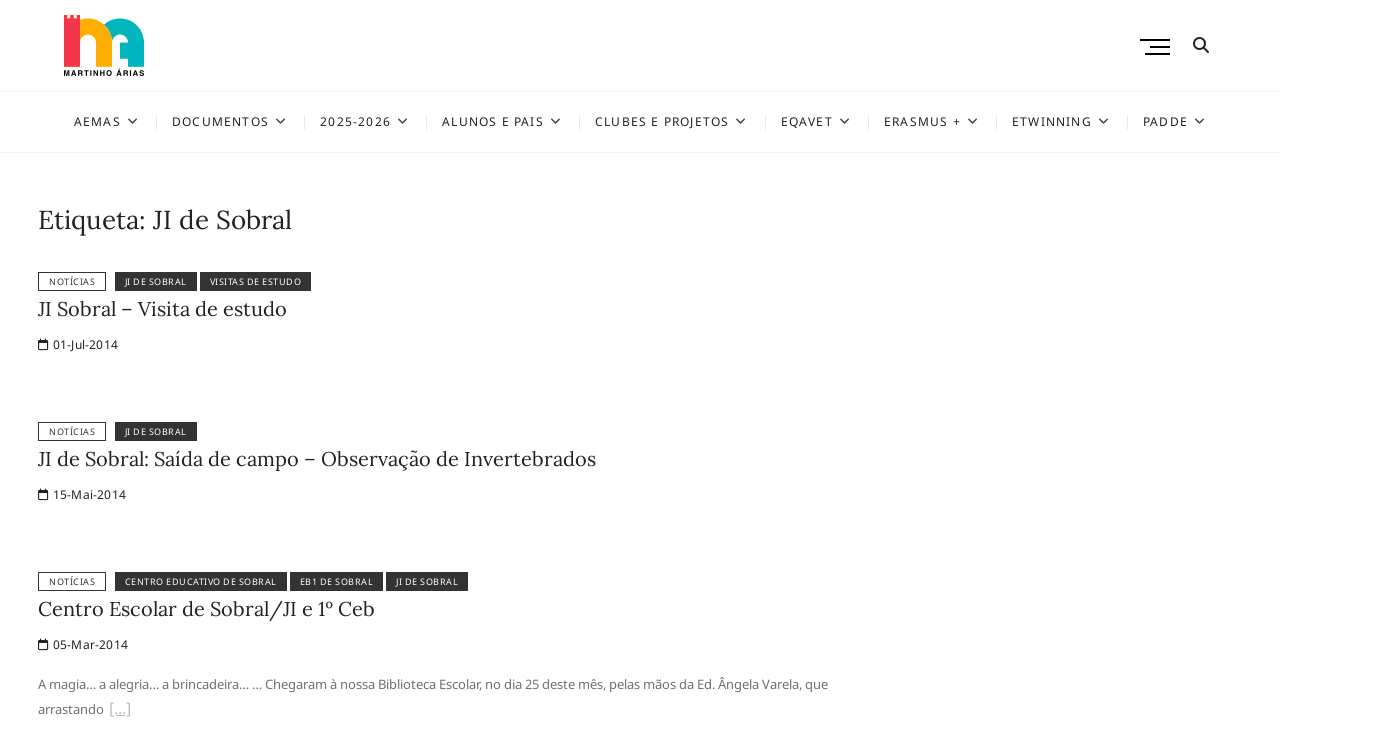

--- FILE ---
content_type: text/html; charset=UTF-8
request_url: https://www.escolasdesoure.pt/web/tag/ji-de-sobral/
body_size: 16699
content:
<!DOCTYPE html>
<html lang="pt-PT">
<head>
<meta charset="UTF-8" />
<link rel="profile" href="http://gmpg.org/xfn/11" />
<title>JI de Sobral &#8211; AEMAS</title>
<meta name='robots' content='max-image-preview:large' />
<link rel="alternate" type="application/rss+xml" title="AEMAS &raquo; Feed" href="https://www.escolasdesoure.pt/web/feed/" />
<link rel="alternate" type="application/rss+xml" title="AEMAS &raquo; Feed de comentários" href="https://www.escolasdesoure.pt/web/comments/feed/" />
<link rel="alternate" type="application/rss+xml" title="Feed de etiquetas AEMAS &raquo; JI de Sobral" href="https://www.escolasdesoure.pt/web/tag/ji-de-sobral/feed/" />
<style id='wp-img-auto-sizes-contain-inline-css' type='text/css'>
img:is([sizes=auto i],[sizes^="auto," i]){contain-intrinsic-size:3000px 1500px}
/*# sourceURL=wp-img-auto-sizes-contain-inline-css */
</style>
<style id='wp-emoji-styles-inline-css' type='text/css'>

	img.wp-smiley, img.emoji {
		display: inline !important;
		border: none !important;
		box-shadow: none !important;
		height: 1em !important;
		width: 1em !important;
		margin: 0 0.07em !important;
		vertical-align: -0.1em !important;
		background: none !important;
		padding: 0 !important;
	}
/*# sourceURL=wp-emoji-styles-inline-css */
</style>
<style id='wp-block-library-inline-css' type='text/css'>
:root{--wp-block-synced-color:#7a00df;--wp-block-synced-color--rgb:122,0,223;--wp-bound-block-color:var(--wp-block-synced-color);--wp-editor-canvas-background:#ddd;--wp-admin-theme-color:#007cba;--wp-admin-theme-color--rgb:0,124,186;--wp-admin-theme-color-darker-10:#006ba1;--wp-admin-theme-color-darker-10--rgb:0,107,160.5;--wp-admin-theme-color-darker-20:#005a87;--wp-admin-theme-color-darker-20--rgb:0,90,135;--wp-admin-border-width-focus:2px}@media (min-resolution:192dpi){:root{--wp-admin-border-width-focus:1.5px}}.wp-element-button{cursor:pointer}:root .has-very-light-gray-background-color{background-color:#eee}:root .has-very-dark-gray-background-color{background-color:#313131}:root .has-very-light-gray-color{color:#eee}:root .has-very-dark-gray-color{color:#313131}:root .has-vivid-green-cyan-to-vivid-cyan-blue-gradient-background{background:linear-gradient(135deg,#00d084,#0693e3)}:root .has-purple-crush-gradient-background{background:linear-gradient(135deg,#34e2e4,#4721fb 50%,#ab1dfe)}:root .has-hazy-dawn-gradient-background{background:linear-gradient(135deg,#faaca8,#dad0ec)}:root .has-subdued-olive-gradient-background{background:linear-gradient(135deg,#fafae1,#67a671)}:root .has-atomic-cream-gradient-background{background:linear-gradient(135deg,#fdd79a,#004a59)}:root .has-nightshade-gradient-background{background:linear-gradient(135deg,#330968,#31cdcf)}:root .has-midnight-gradient-background{background:linear-gradient(135deg,#020381,#2874fc)}:root{--wp--preset--font-size--normal:16px;--wp--preset--font-size--huge:42px}.has-regular-font-size{font-size:1em}.has-larger-font-size{font-size:2.625em}.has-normal-font-size{font-size:var(--wp--preset--font-size--normal)}.has-huge-font-size{font-size:var(--wp--preset--font-size--huge)}.has-text-align-center{text-align:center}.has-text-align-left{text-align:left}.has-text-align-right{text-align:right}.has-fit-text{white-space:nowrap!important}#end-resizable-editor-section{display:none}.aligncenter{clear:both}.items-justified-left{justify-content:flex-start}.items-justified-center{justify-content:center}.items-justified-right{justify-content:flex-end}.items-justified-space-between{justify-content:space-between}.screen-reader-text{border:0;clip-path:inset(50%);height:1px;margin:-1px;overflow:hidden;padding:0;position:absolute;width:1px;word-wrap:normal!important}.screen-reader-text:focus{background-color:#ddd;clip-path:none;color:#444;display:block;font-size:1em;height:auto;left:5px;line-height:normal;padding:15px 23px 14px;text-decoration:none;top:5px;width:auto;z-index:100000}html :where(.has-border-color){border-style:solid}html :where([style*=border-top-color]){border-top-style:solid}html :where([style*=border-right-color]){border-right-style:solid}html :where([style*=border-bottom-color]){border-bottom-style:solid}html :where([style*=border-left-color]){border-left-style:solid}html :where([style*=border-width]){border-style:solid}html :where([style*=border-top-width]){border-top-style:solid}html :where([style*=border-right-width]){border-right-style:solid}html :where([style*=border-bottom-width]){border-bottom-style:solid}html :where([style*=border-left-width]){border-left-style:solid}html :where(img[class*=wp-image-]){height:auto;max-width:100%}:where(figure){margin:0 0 1em}html :where(.is-position-sticky){--wp-admin--admin-bar--position-offset:var(--wp-admin--admin-bar--height,0px)}@media screen and (max-width:600px){html :where(.is-position-sticky){--wp-admin--admin-bar--position-offset:0px}}

/*# sourceURL=wp-block-library-inline-css */
</style><style id='wp-block-paragraph-inline-css' type='text/css'>
.is-small-text{font-size:.875em}.is-regular-text{font-size:1em}.is-large-text{font-size:2.25em}.is-larger-text{font-size:3em}.has-drop-cap:not(:focus):first-letter{float:left;font-size:8.4em;font-style:normal;font-weight:100;line-height:.68;margin:.05em .1em 0 0;text-transform:uppercase}body.rtl .has-drop-cap:not(:focus):first-letter{float:none;margin-left:.1em}p.has-drop-cap.has-background{overflow:hidden}:root :where(p.has-background){padding:1.25em 2.375em}:where(p.has-text-color:not(.has-link-color)) a{color:inherit}p.has-text-align-left[style*="writing-mode:vertical-lr"],p.has-text-align-right[style*="writing-mode:vertical-rl"]{rotate:180deg}
/*# sourceURL=https://www.escolasdesoure.pt/web/wp-includes/blocks/paragraph/style.min.css */
</style>
<style id='global-styles-inline-css' type='text/css'>
:root{--wp--preset--aspect-ratio--square: 1;--wp--preset--aspect-ratio--4-3: 4/3;--wp--preset--aspect-ratio--3-4: 3/4;--wp--preset--aspect-ratio--3-2: 3/2;--wp--preset--aspect-ratio--2-3: 2/3;--wp--preset--aspect-ratio--16-9: 16/9;--wp--preset--aspect-ratio--9-16: 9/16;--wp--preset--color--black: #000000;--wp--preset--color--cyan-bluish-gray: #abb8c3;--wp--preset--color--white: #ffffff;--wp--preset--color--pale-pink: #f78da7;--wp--preset--color--vivid-red: #cf2e2e;--wp--preset--color--luminous-vivid-orange: #ff6900;--wp--preset--color--luminous-vivid-amber: #fcb900;--wp--preset--color--light-green-cyan: #7bdcb5;--wp--preset--color--vivid-green-cyan: #00d084;--wp--preset--color--pale-cyan-blue: #8ed1fc;--wp--preset--color--vivid-cyan-blue: #0693e3;--wp--preset--color--vivid-purple: #9b51e0;--wp--preset--gradient--vivid-cyan-blue-to-vivid-purple: linear-gradient(135deg,rgb(6,147,227) 0%,rgb(155,81,224) 100%);--wp--preset--gradient--light-green-cyan-to-vivid-green-cyan: linear-gradient(135deg,rgb(122,220,180) 0%,rgb(0,208,130) 100%);--wp--preset--gradient--luminous-vivid-amber-to-luminous-vivid-orange: linear-gradient(135deg,rgb(252,185,0) 0%,rgb(255,105,0) 100%);--wp--preset--gradient--luminous-vivid-orange-to-vivid-red: linear-gradient(135deg,rgb(255,105,0) 0%,rgb(207,46,46) 100%);--wp--preset--gradient--very-light-gray-to-cyan-bluish-gray: linear-gradient(135deg,rgb(238,238,238) 0%,rgb(169,184,195) 100%);--wp--preset--gradient--cool-to-warm-spectrum: linear-gradient(135deg,rgb(74,234,220) 0%,rgb(151,120,209) 20%,rgb(207,42,186) 40%,rgb(238,44,130) 60%,rgb(251,105,98) 80%,rgb(254,248,76) 100%);--wp--preset--gradient--blush-light-purple: linear-gradient(135deg,rgb(255,206,236) 0%,rgb(152,150,240) 100%);--wp--preset--gradient--blush-bordeaux: linear-gradient(135deg,rgb(254,205,165) 0%,rgb(254,45,45) 50%,rgb(107,0,62) 100%);--wp--preset--gradient--luminous-dusk: linear-gradient(135deg,rgb(255,203,112) 0%,rgb(199,81,192) 50%,rgb(65,88,208) 100%);--wp--preset--gradient--pale-ocean: linear-gradient(135deg,rgb(255,245,203) 0%,rgb(182,227,212) 50%,rgb(51,167,181) 100%);--wp--preset--gradient--electric-grass: linear-gradient(135deg,rgb(202,248,128) 0%,rgb(113,206,126) 100%);--wp--preset--gradient--midnight: linear-gradient(135deg,rgb(2,3,129) 0%,rgb(40,116,252) 100%);--wp--preset--font-size--small: 13px;--wp--preset--font-size--medium: 20px;--wp--preset--font-size--large: 36px;--wp--preset--font-size--x-large: 42px;--wp--preset--spacing--20: 0.44rem;--wp--preset--spacing--30: 0.67rem;--wp--preset--spacing--40: 1rem;--wp--preset--spacing--50: 1.5rem;--wp--preset--spacing--60: 2.25rem;--wp--preset--spacing--70: 3.38rem;--wp--preset--spacing--80: 5.06rem;--wp--preset--shadow--natural: 6px 6px 9px rgba(0, 0, 0, 0.2);--wp--preset--shadow--deep: 12px 12px 50px rgba(0, 0, 0, 0.4);--wp--preset--shadow--sharp: 6px 6px 0px rgba(0, 0, 0, 0.2);--wp--preset--shadow--outlined: 6px 6px 0px -3px rgb(255, 255, 255), 6px 6px rgb(0, 0, 0);--wp--preset--shadow--crisp: 6px 6px 0px rgb(0, 0, 0);}:where(.is-layout-flex){gap: 0.5em;}:where(.is-layout-grid){gap: 0.5em;}body .is-layout-flex{display: flex;}.is-layout-flex{flex-wrap: wrap;align-items: center;}.is-layout-flex > :is(*, div){margin: 0;}body .is-layout-grid{display: grid;}.is-layout-grid > :is(*, div){margin: 0;}:where(.wp-block-columns.is-layout-flex){gap: 2em;}:where(.wp-block-columns.is-layout-grid){gap: 2em;}:where(.wp-block-post-template.is-layout-flex){gap: 1.25em;}:where(.wp-block-post-template.is-layout-grid){gap: 1.25em;}.has-black-color{color: var(--wp--preset--color--black) !important;}.has-cyan-bluish-gray-color{color: var(--wp--preset--color--cyan-bluish-gray) !important;}.has-white-color{color: var(--wp--preset--color--white) !important;}.has-pale-pink-color{color: var(--wp--preset--color--pale-pink) !important;}.has-vivid-red-color{color: var(--wp--preset--color--vivid-red) !important;}.has-luminous-vivid-orange-color{color: var(--wp--preset--color--luminous-vivid-orange) !important;}.has-luminous-vivid-amber-color{color: var(--wp--preset--color--luminous-vivid-amber) !important;}.has-light-green-cyan-color{color: var(--wp--preset--color--light-green-cyan) !important;}.has-vivid-green-cyan-color{color: var(--wp--preset--color--vivid-green-cyan) !important;}.has-pale-cyan-blue-color{color: var(--wp--preset--color--pale-cyan-blue) !important;}.has-vivid-cyan-blue-color{color: var(--wp--preset--color--vivid-cyan-blue) !important;}.has-vivid-purple-color{color: var(--wp--preset--color--vivid-purple) !important;}.has-black-background-color{background-color: var(--wp--preset--color--black) !important;}.has-cyan-bluish-gray-background-color{background-color: var(--wp--preset--color--cyan-bluish-gray) !important;}.has-white-background-color{background-color: var(--wp--preset--color--white) !important;}.has-pale-pink-background-color{background-color: var(--wp--preset--color--pale-pink) !important;}.has-vivid-red-background-color{background-color: var(--wp--preset--color--vivid-red) !important;}.has-luminous-vivid-orange-background-color{background-color: var(--wp--preset--color--luminous-vivid-orange) !important;}.has-luminous-vivid-amber-background-color{background-color: var(--wp--preset--color--luminous-vivid-amber) !important;}.has-light-green-cyan-background-color{background-color: var(--wp--preset--color--light-green-cyan) !important;}.has-vivid-green-cyan-background-color{background-color: var(--wp--preset--color--vivid-green-cyan) !important;}.has-pale-cyan-blue-background-color{background-color: var(--wp--preset--color--pale-cyan-blue) !important;}.has-vivid-cyan-blue-background-color{background-color: var(--wp--preset--color--vivid-cyan-blue) !important;}.has-vivid-purple-background-color{background-color: var(--wp--preset--color--vivid-purple) !important;}.has-black-border-color{border-color: var(--wp--preset--color--black) !important;}.has-cyan-bluish-gray-border-color{border-color: var(--wp--preset--color--cyan-bluish-gray) !important;}.has-white-border-color{border-color: var(--wp--preset--color--white) !important;}.has-pale-pink-border-color{border-color: var(--wp--preset--color--pale-pink) !important;}.has-vivid-red-border-color{border-color: var(--wp--preset--color--vivid-red) !important;}.has-luminous-vivid-orange-border-color{border-color: var(--wp--preset--color--luminous-vivid-orange) !important;}.has-luminous-vivid-amber-border-color{border-color: var(--wp--preset--color--luminous-vivid-amber) !important;}.has-light-green-cyan-border-color{border-color: var(--wp--preset--color--light-green-cyan) !important;}.has-vivid-green-cyan-border-color{border-color: var(--wp--preset--color--vivid-green-cyan) !important;}.has-pale-cyan-blue-border-color{border-color: var(--wp--preset--color--pale-cyan-blue) !important;}.has-vivid-cyan-blue-border-color{border-color: var(--wp--preset--color--vivid-cyan-blue) !important;}.has-vivid-purple-border-color{border-color: var(--wp--preset--color--vivid-purple) !important;}.has-vivid-cyan-blue-to-vivid-purple-gradient-background{background: var(--wp--preset--gradient--vivid-cyan-blue-to-vivid-purple) !important;}.has-light-green-cyan-to-vivid-green-cyan-gradient-background{background: var(--wp--preset--gradient--light-green-cyan-to-vivid-green-cyan) !important;}.has-luminous-vivid-amber-to-luminous-vivid-orange-gradient-background{background: var(--wp--preset--gradient--luminous-vivid-amber-to-luminous-vivid-orange) !important;}.has-luminous-vivid-orange-to-vivid-red-gradient-background{background: var(--wp--preset--gradient--luminous-vivid-orange-to-vivid-red) !important;}.has-very-light-gray-to-cyan-bluish-gray-gradient-background{background: var(--wp--preset--gradient--very-light-gray-to-cyan-bluish-gray) !important;}.has-cool-to-warm-spectrum-gradient-background{background: var(--wp--preset--gradient--cool-to-warm-spectrum) !important;}.has-blush-light-purple-gradient-background{background: var(--wp--preset--gradient--blush-light-purple) !important;}.has-blush-bordeaux-gradient-background{background: var(--wp--preset--gradient--blush-bordeaux) !important;}.has-luminous-dusk-gradient-background{background: var(--wp--preset--gradient--luminous-dusk) !important;}.has-pale-ocean-gradient-background{background: var(--wp--preset--gradient--pale-ocean) !important;}.has-electric-grass-gradient-background{background: var(--wp--preset--gradient--electric-grass) !important;}.has-midnight-gradient-background{background: var(--wp--preset--gradient--midnight) !important;}.has-small-font-size{font-size: var(--wp--preset--font-size--small) !important;}.has-medium-font-size{font-size: var(--wp--preset--font-size--medium) !important;}.has-large-font-size{font-size: var(--wp--preset--font-size--large) !important;}.has-x-large-font-size{font-size: var(--wp--preset--font-size--x-large) !important;}
/*# sourceURL=global-styles-inline-css */
</style>

<style id='classic-theme-styles-inline-css' type='text/css'>
/*! This file is auto-generated */
.wp-block-button__link{color:#fff;background-color:#32373c;border-radius:9999px;box-shadow:none;text-decoration:none;padding:calc(.667em + 2px) calc(1.333em + 2px);font-size:1.125em}.wp-block-file__button{background:#32373c;color:#fff;text-decoration:none}
/*# sourceURL=/wp-includes/css/classic-themes.min.css */
</style>
<link rel='stylesheet' id='cocktail-style-css' href='https://www.escolasdesoure.pt/web/wp-content/themes/cocktail/style.css?ver=6.9' type='text/css' media='all' />
<style id='cocktail-style-inline-css' type='text/css'>
#site-branding #site-title, #site-branding #site-description{
			clip: rect(1px, 1px, 1px, 1px);
			position: absolute;
		}
		#site-detail {
			padding: 0;
		}
/*# sourceURL=cocktail-style-inline-css */
</style>
<link rel='stylesheet' id='font-icons-css' href='https://www.escolasdesoure.pt/web/wp-content/themes/cocktail/assets/font-icons/css/all.min.css?ver=6.9' type='text/css' media='all' />
<link rel='stylesheet' id='cocktail-responsive-css' href='https://www.escolasdesoure.pt/web/wp-content/themes/cocktail/css/responsive.css?ver=6.9' type='text/css' media='all' />
<link rel='stylesheet' id='cocktail-google-fonts-css' href='https://www.escolasdesoure.pt/web/wp-content/fonts/ef883ed319fee7254b7479884eb0deb5.css?ver=6.9' type='text/css' media='all' />
<!--n2css--><!--n2js--><script type="text/javascript" src="https://www.escolasdesoure.pt/web/wp-includes/js/jquery/jquery.min.js?ver=3.7.1" id="jquery-core-js"></script>
<script type="text/javascript" src="https://www.escolasdesoure.pt/web/wp-includes/js/jquery/jquery-migrate.min.js?ver=3.4.1" id="jquery-migrate-js"></script>
<link rel="https://api.w.org/" href="https://www.escolasdesoure.pt/web/wp-json/" /><link rel="alternate" title="JSON" type="application/json" href="https://www.escolasdesoure.pt/web/wp-json/wp/v2/tags/191" /><link rel="EditURI" type="application/rsd+xml" title="RSD" href="https://www.escolasdesoure.pt/web/xmlrpc.php?rsd" />
<meta name="generator" content="WordPress 6.9" />
	<meta name="viewport" content="width=device-width" />
	<noscript><style>.lazyload[data-src]{display:none !important;}</style></noscript><style>.lazyload{background-image:none !important;}.lazyload:before{background-image:none !important;}</style><link rel="icon" href="https://www.escolasdesoure.pt/web/wp-content/uploads/2021/06/cropped-web.wdp2_-32x32.png" sizes="32x32" />
<link rel="icon" href="https://www.escolasdesoure.pt/web/wp-content/uploads/2021/06/cropped-web.wdp2_-192x192.png" sizes="192x192" />
<link rel="apple-touch-icon" href="https://www.escolasdesoure.pt/web/wp-content/uploads/2021/06/cropped-web.wdp2_-180x180.png" />
<meta name="msapplication-TileImage" content="https://www.escolasdesoure.pt/web/wp-content/uploads/2021/06/cropped-web.wdp2_-270x270.png" />
		<style type="text/css" id="wp-custom-css">
			/* AEMAS */

.header-wrap-inner {
 padding: 0;	
}

#site-branding {
    padding: 15px 0;
    text-align: left;
}

.header-left {
    width: 0;
}

.custom-logo {
		 width: 80px;
	}

a {
	color: #ff0000a6;
}

.grid-logos  { 
 display: grid;
 grid-template-columns: auto auto auto auto;
 grid-gap: 10px;
 padding: 10px;

 
}

.grid-logos > div {
 text-align: center;
 padding: 10px 0;
}

.logo-text{
   font-size: small;
}

table,
table > tbody > tr > td,
.tablepress tbody td,
.tablepress thead th {
	border: none;
}

.jstable tr>td:nth-child(1) { width: 40px;}

.jstable tr>td:nth-child(2) { text-align: left;}

@media only screen and (max-width: 767px){
	.custom-logo {
		 width: 60px;
	}
	
	.blog #content {
		padding: 0px 0 0;
	}
	
	#main .post {
    margin-bottom: 50px;
 }
}		</style>
		</head>
<body class="archive tag tag-ji-de-sobral tag-191 wp-custom-logo wp-embed-responsive wp-theme-cocktail ">
	<div id="page" class="site">
	<a class="skip-link screen-reader-text" href="#site-content-contain">Skip to content</a>
	<!-- Masthead ============================================= -->
	<header id="masthead" class="site-header" role="banner">
		<div class="header-wrap">
			<!-- Top Header============================================= -->
			<div class="top-header">
								<!-- Main Header============================================= -->
				<div class="main-header clearfix">
					<div class="header-wrap-inner">
						<div class="header-left">
													</div> <!-- end .header-left -->
					

						<div id="site-branding" class="site-branding"><a href="https://www.escolasdesoure.pt/web/" class="custom-logo-link" rel="home"><img width="80" height="61" src="[data-uri]" class="custom-logo lazyload" alt="AEMAS" decoding="async" data-src="https://www.escolasdesoure.pt/web/wp-content/uploads/2021/06/wdp1.png" data-eio-rwidth="80" data-eio-rheight="61" /><noscript><img width="80" height="61" src="https://www.escolasdesoure.pt/web/wp-content/uploads/2021/06/wdp1.png" class="custom-logo" alt="AEMAS" decoding="async" data-eio="l" /></noscript></a><div id="site-detail"> <h2 id="site-title"> 				<a href="https://www.escolasdesoure.pt/web/" title="AEMAS" rel="home"> AEMAS </a>
				 </h2> <!-- end .site-title --> </div></div>
						<div class="header-right">
																	<button class="show-menu-toggle" type="button">
												<span class="sn-text">Menu Button</span>
												<span class="bars"></span>
											</button>
								  												<aside class="side-menu-wrap" role="complementary" aria-label="Side Sidebar">
										<div class="side-menu">
									  		<button class="hide-menu-toggle" type="button">			
												<span class="bars"></span>
										  	</button>

											<div class="side-widget-tray"><section id="tag_cloud-7" class="widget widget_tag_cloud"><h3 class="widget-title">Etiquetas</h3><div class="tagcloud"><a href="https://www.escolasdesoure.pt/web/tag/25-de-abril/" class="tag-cloud-link tag-link-163 tag-link-position-1" style="font-size: 13.237410071942pt;" aria-label="25 de Abril (35 itens)">25 de Abril</a>
<a href="https://www.escolasdesoure.pt/web/tag/aler-recomenda/" class="tag-cloud-link tag-link-208 tag-link-position-2" style="font-size: 8pt;" aria-label="aLer+ recomenda (10 itens)">aLer+ recomenda</a>
<a href="https://www.escolasdesoure.pt/web/tag/biblioteca/" class="tag-cloud-link tag-link-46 tag-link-position-3" style="font-size: 22pt;" aria-label="Biblioteca (270 itens)">Biblioteca</a>
<a href="https://www.escolasdesoure.pt/web/tag/centro-escolar-da-granja-do-ulmeiro/" class="tag-cloud-link tag-link-240 tag-link-position-4" style="font-size: 11.424460431655pt;" aria-label="Centro Escolar da Granja do Ulmeiro (23 itens)">Centro Escolar da Granja do Ulmeiro</a>
<a href="https://www.escolasdesoure.pt/web/tag/centro-escolar-de-marco/" class="tag-cloud-link tag-link-319 tag-link-position-5" style="font-size: 9.1079136690647pt;" aria-label="Centro Escolar de Marco (13 itens)">Centro Escolar de Marco</a>
<a href="https://www.escolasdesoure.pt/web/tag/cidadania-e-desenvolvimento/" class="tag-cloud-link tag-link-304 tag-link-position-6" style="font-size: 12.230215827338pt;" aria-label="Cidadania e Desenvolvimento (28 itens)">Cidadania e Desenvolvimento</a>
<a href="https://www.escolasdesoure.pt/web/tag/clube-experimenta-ciencia/" class="tag-cloud-link tag-link-195 tag-link-position-7" style="font-size: 11.726618705036pt;" aria-label="Clube Experimenta Ciência (25 itens)">Clube Experimenta Ciência</a>
<a href="https://www.escolasdesoure.pt/web/tag/concursos/" class="tag-cloud-link tag-link-155 tag-link-position-8" style="font-size: 15.553956834532pt;" aria-label="Concursos (61 itens)">Concursos</a>
<a href="https://www.escolasdesoure.pt/web/tag/culturarias/" class="tag-cloud-link tag-link-61 tag-link-position-9" style="font-size: 9.1079136690647pt;" aria-label="Cultur&#039;Árias (13 itens)">Cultur&#039;Árias</a>
<a href="https://www.escolasdesoure.pt/web/tag/debates/" class="tag-cloud-link tag-link-143 tag-link-position-10" style="font-size: 13.942446043165pt;" aria-label="Debates/Palestras (42 itens)">Debates/Palestras</a>
<a href="https://www.escolasdesoure.pt/web/tag/dia-da-biblioteca-escolar/" class="tag-cloud-link tag-link-288 tag-link-position-11" style="font-size: 8pt;" aria-label="Dia da Biblioteca Escolar (10 itens)">Dia da Biblioteca Escolar</a>
<a href="https://www.escolasdesoure.pt/web/tag/eb1-de-alfarelos/" class="tag-cloud-link tag-link-55 tag-link-position-12" style="font-size: 10.215827338129pt;" aria-label="EB1 de Alfarelos (17 itens)">EB1 de Alfarelos</a>
<a href="https://www.escolasdesoure.pt/web/tag/eb1-de-degracias/" class="tag-cloud-link tag-link-183 tag-link-position-13" style="font-size: 8pt;" aria-label="EB1 de Degracías (10 itens)">EB1 de Degracías</a>
<a href="https://www.escolasdesoure.pt/web/tag/eb1-de-gesteira/" class="tag-cloud-link tag-link-181 tag-link-position-14" style="font-size: 12.834532374101pt;" aria-label="EB1 de Gesteira (32 itens)">EB1 de Gesteira</a>
<a href="https://www.escolasdesoure.pt/web/tag/eb1-de-samuel/" class="tag-cloud-link tag-link-189 tag-link-position-15" style="font-size: 11.021582733813pt;" aria-label="EB1 de Samuel (21 itens)">EB1 de Samuel</a>
<a href="https://www.escolasdesoure.pt/web/tag/eb1-de-sobral/" class="tag-cloud-link tag-link-168 tag-link-position-16" style="font-size: 14.345323741007pt;" aria-label="EB1 de Sobral (46 itens)">EB1 de Sobral</a>
<a href="https://www.escolasdesoure.pt/web/tag/eb1-de-tapeus/" class="tag-cloud-link tag-link-174 tag-link-position-17" style="font-size: 12.230215827338pt;" aria-label="EB1 de Tapeus (28 itens)">EB1 de Tapeus</a>
<a href="https://www.escolasdesoure.pt/web/tag/vinha-da-rainha/" class="tag-cloud-link tag-link-53 tag-link-position-18" style="font-size: 14.848920863309pt;" aria-label="EB1 de Vinha da Rainha (51 itens)">EB1 de Vinha da Rainha</a>
<a href="https://www.escolasdesoure.pt/web/tag/eb-de-soure/" class="tag-cloud-link tag-link-159 tag-link-position-19" style="font-size: 18.172661870504pt;" aria-label="EB de Soure (112 itens)">EB de Soure</a>
<a href="https://www.escolasdesoure.pt/web/tag/eco-escolas/" class="tag-cloud-link tag-link-276 tag-link-position-20" style="font-size: 16.964028776978pt;" aria-label="Eco-Escolas (85 itens)">Eco-Escolas</a>
<a href="https://www.escolasdesoure.pt/web/tag/ensino-profissional/" class="tag-cloud-link tag-link-418 tag-link-position-21" style="font-size: 11.726618705036pt;" aria-label="Ensino Profissional (25 itens)">Ensino Profissional</a>
<a href="https://www.escolasdesoure.pt/web/tag/epas/" class="tag-cloud-link tag-link-406 tag-link-position-22" style="font-size: 11.726618705036pt;" aria-label="EPAS (25 itens)">EPAS</a>
<a href="https://www.escolasdesoure.pt/web/tag/erasmus/" class="tag-cloud-link tag-link-306 tag-link-position-23" style="font-size: 15.956834532374pt;" aria-label="Erasmus+ (66 itens)">Erasmus+</a>
<a href="https://www.escolasdesoure.pt/web/tag/escritores/" class="tag-cloud-link tag-link-151 tag-link-position-24" style="font-size: 12.129496402878pt;" aria-label="Escritores (27 itens)">Escritores</a>
<a href="https://www.escolasdesoure.pt/web/tag/espacoj/" class="tag-cloud-link tag-link-41 tag-link-position-25" style="font-size: 9.9136690647482pt;" aria-label="EspaçoJ (16 itens)">EspaçoJ</a>
<a href="https://www.escolasdesoure.pt/web/tag/etwinning/" class="tag-cloud-link tag-link-239 tag-link-position-26" style="font-size: 16.762589928058pt;" aria-label="eTwinning (81 itens)">eTwinning</a>
<a href="https://www.escolasdesoure.pt/web/tag/exposicoes/" class="tag-cloud-link tag-link-63 tag-link-position-27" style="font-size: 11.424460431655pt;" aria-label="Exposições (23 itens)">Exposições</a>
<a href="https://www.escolasdesoure.pt/web/tag/frances/" class="tag-cloud-link tag-link-176 tag-link-position-28" style="font-size: 8.705035971223pt;" aria-label="Francês (12 itens)">Francês</a>
<a href="https://www.escolasdesoure.pt/web/tag/halloween/" class="tag-cloud-link tag-link-48 tag-link-position-29" style="font-size: 13.035971223022pt;" aria-label="Halloween (34 itens)">Halloween</a>
<a href="https://www.escolasdesoure.pt/web/tag/ji-de-sobral/" class="tag-cloud-link tag-link-191 tag-link-position-30" style="font-size: 8.705035971223pt;" aria-label="JI de Sobral (12 itens)">JI de Sobral</a>
<a href="https://www.escolasdesoure.pt/web/tag/ji-de-vila-nova-de-ancos/" class="tag-cloud-link tag-link-202 tag-link-position-31" style="font-size: 9.410071942446pt;" aria-label="JI de Vila Nova de Anços (14 itens)">JI de Vila Nova de Anços</a>
<a href="https://www.escolasdesoure.pt/web/tag/jornais/" class="tag-cloud-link tag-link-54 tag-link-position-32" style="font-size: 8.705035971223pt;" aria-label="Jornais (12 itens)">Jornais</a>
<a href="https://www.escolasdesoure.pt/web/tag/natal/" class="tag-cloud-link tag-link-43 tag-link-position-33" style="font-size: 13.539568345324pt;" aria-label="Natal (38 itens)">Natal</a>
<a href="https://www.escolasdesoure.pt/web/tag/parlamento-dos-jovens/" class="tag-cloud-link tag-link-290 tag-link-position-34" style="font-size: 12.431654676259pt;" aria-label="Parlamento dos Jovens (29 itens)">Parlamento dos Jovens</a>
<a href="https://www.escolasdesoure.pt/web/tag/premios/" class="tag-cloud-link tag-link-173 tag-link-position-35" style="font-size: 8.4028776978417pt;" aria-label="Prémios (11 itens)">Prémios</a>
<a href="https://www.escolasdesoure.pt/web/tag/pascoa/" class="tag-cloud-link tag-link-232 tag-link-position-36" style="font-size: 8pt;" aria-label="Páscoa (10 itens)">Páscoa</a>
<a href="https://www.escolasdesoure.pt/web/tag/roc-rangers-of-change/" class="tag-cloud-link tag-link-392 tag-link-position-37" style="font-size: 10.618705035971pt;" aria-label="ROC (Rangers of Change) (19 itens)">ROC (Rangers of Change)</a>
<a href="https://www.escolasdesoure.pt/web/tag/s-martinho/" class="tag-cloud-link tag-link-182 tag-link-position-38" style="font-size: 10.618705035971pt;" aria-label="S. Martinho (19 itens)">S. Martinho</a>
<a href="https://www.escolasdesoure.pt/web/tag/seguranet/" class="tag-cloud-link tag-link-179 tag-link-position-39" style="font-size: 9.410071942446pt;" aria-label="SeguraNet (14 itens)">SeguraNet</a>
<a href="https://www.escolasdesoure.pt/web/tag/solidarias/" class="tag-cloud-link tag-link-277 tag-link-position-40" style="font-size: 13.338129496403pt;" aria-label="Solid&#039;Árias (36 itens)">Solid&#039;Árias</a>
<a href="https://www.escolasdesoure.pt/web/tag/teatro/" class="tag-cloud-link tag-link-150 tag-link-position-41" style="font-size: 10.820143884892pt;" aria-label="Teatro (20 itens)">Teatro</a>
<a href="https://www.escolasdesoure.pt/web/tag/top-turma/" class="tag-cloud-link tag-link-217 tag-link-position-42" style="font-size: 13.539568345324pt;" aria-label="TOP Turma (38 itens)">TOP Turma</a>
<a href="https://www.escolasdesoure.pt/web/tag/tecnico-multimedia/" class="tag-cloud-link tag-link-222 tag-link-position-43" style="font-size: 11.021582733813pt;" aria-label="Técnico de Multimédia (21 itens)">Técnico de Multimédia</a>
<a href="https://www.escolasdesoure.pt/web/tag/visitas-de-estudo/" class="tag-cloud-link tag-link-47 tag-link-position-44" style="font-size: 17.064748201439pt;" aria-label="Visitas de Estudo (87 itens)">Visitas de Estudo</a>
<a href="https://www.escolasdesoure.pt/web/tag/arias-verde/" class="tag-cloud-link tag-link-269 tag-link-position-45" style="font-size: 12.935251798561pt;" aria-label="Árias.verde (33 itens)">Árias.verde</a></div>
</section></div> <!-- end .side-widget-tray -->										</div><!-- end .side-menu -->
									</aside><!-- end .side-menu-wrap -->
																	<button id="search-toggle" class="header-search" type="button"></button>
										<div id="search-box" class="clearfix">
											<div class="search-x"></div>
												<form class="search-form" action="https://www.escolasdesoure.pt/web/" method="get" role="search">
			<label class="screen-reader-text">Pesquisar...</label>
		<input type="search" name="s" class="search-field" placeholder="Pesquisar..." autocomplete="off" />
		<button type="submit" class="search-submit"><i class="fa-solid fa-magnifying-glass"></i></button>
</form> <!-- end .search-form -->										</div>  <!-- end #search-box -->
															</div> <!-- end .header-right -->
					</div> <!-- end .wrap -->

											<!-- Main Nav ============================================= -->
						<div id="sticky-header" class="clearfix">
							<nav id="site-navigation" class="main-navigation clearfix" role="navigation" aria-label="Main Menu">

							<button class="menu-toggle" aria-controls="primary-menu" aria-expanded="false">
								<span class="line-bar"></span>
						  	</button> <!-- end .menu-toggle -->
							
								<ul id="primary-menu" class="menu nav-menu"><li id="menu-item-13649" class="menu-item menu-item-type-custom menu-item-object-custom menu-item-has-children menu-item-13649"><a href="#">AEMAS</a>
<ul class="sub-menu">
	<li id="menu-item-20189" class="menu-item menu-item-type-post_type menu-item-object-page menu-item-20189"><a href="https://www.escolasdesoure.pt/web/agrupamento/canal-de-denuncias/">Canal de Denúncias</a></li>
	<li id="menu-item-12522" class="menu-item menu-item-type-post_type menu-item-object-page menu-item-12522"><a href="https://www.escolasdesoure.pt/web/agrupamento/contactos/">Contactos</a></li>
	<li id="menu-item-20960" class="menu-item menu-item-type-taxonomy menu-item-object-category menu-item-20960"><a href="https://www.escolasdesoure.pt/web/category/informacoes/eleicao-diretora/">Eleição Diretor(a)</a></li>
	<li id="menu-item-13650" class="menu-item menu-item-type-custom menu-item-object-custom menu-item-has-children menu-item-13650"><a href="#">Escolas</a>
	<ul class="sub-menu">
		<li id="menu-item-12421" class="menu-item menu-item-type-post_type menu-item-object-page menu-item-12421"><a href="https://www.escolasdesoure.pt/web/agrupamento/escolas/ji/">Jardins de Infância</a></li>
		<li id="menu-item-12422" class="menu-item menu-item-type-post_type menu-item-object-page menu-item-12422"><a href="https://www.escolasdesoure.pt/web/agrupamento/escolas/1ceb/">Escolas Bás. 1º Ciclo</a></li>
		<li id="menu-item-12423" class="menu-item menu-item-type-post_type menu-item-object-page menu-item-12423"><a href="https://www.escolasdesoure.pt/web/agrupamento/escolas/2ceb/">Escolas Bás. 2º Ciclo</a></li>
		<li id="menu-item-12424" class="menu-item menu-item-type-post_type menu-item-object-page menu-item-12424"><a href="https://www.escolasdesoure.pt/web/agrupamento/escolas/esma/">ES/3 Martinho Árias</a></li>
	</ul>
</li>
	<li id="menu-item-12494" class="menu-item menu-item-type-post_type menu-item-object-page menu-item-12494"><a href="https://www.escolasdesoure.pt/web/agrupamento/historia/">História</a></li>
	<li id="menu-item-12434" class="menu-item menu-item-type-post_type menu-item-object-page menu-item-12434"><a href="https://www.escolasdesoure.pt/web/agrupamento/horarios-dos-servicos/">Horários dos Serviços</a></li>
	<li id="menu-item-12689" class="menu-item menu-item-type-post_type menu-item-object-page menu-item-12689"><a href="https://www.escolasdesoure.pt/web/agrupamento/localizacao/">Localização</a></li>
	<li id="menu-item-13653" class="menu-item menu-item-type-custom menu-item-object-custom menu-item-has-children menu-item-13653"><a href="#">Órgãos</a>
	<ul class="sub-menu">
		<li id="menu-item-12414" class="menu-item menu-item-type-post_type menu-item-object-page menu-item-12414"><a href="https://www.escolasdesoure.pt/web/agrupamento/orgaos/ca/">Conselho Administrativo</a></li>
		<li id="menu-item-13654" class="menu-item menu-item-type-custom menu-item-object-custom menu-item-has-children menu-item-13654"><a href="#">Conselho Geral</a>
		<ul class="sub-menu">
			<li id="menu-item-12416" class="menu-item menu-item-type-post_type menu-item-object-page menu-item-12416"><a href="https://www.escolasdesoure.pt/web/agrupamento/orgaos/cg/cgeral/">Constituição</a></li>
			<li id="menu-item-18965" class="menu-item menu-item-type-taxonomy menu-item-object-category menu-item-18965"><a href="https://www.escolasdesoure.pt/web/category/informacoes/cgeral/documentos/">Documentos</a></li>
			<li id="menu-item-14600" class="menu-item menu-item-type-custom menu-item-object-custom menu-item-14600"><a href="https://www.escolasdesoure.pt/web/category/placard/eleicoes">Eleições</a></li>
			<li id="menu-item-14601" class="menu-item menu-item-type-custom menu-item-object-custom menu-item-14601"><a href="https://www.escolasdesoure.pt/web/category/informacoes/cgeral/reunioes/">Reuniões</a></li>
		</ul>
</li>
		<li id="menu-item-12418" class="menu-item menu-item-type-post_type menu-item-object-page menu-item-12418"><a href="https://www.escolasdesoure.pt/web/agrupamento/orgaos/cp/">Conselho Pedagógico</a></li>
		<li id="menu-item-12419" class="menu-item menu-item-type-post_type menu-item-object-page menu-item-12419"><a href="https://www.escolasdesoure.pt/web/agrupamento/orgaos/orgao-de-gestao/">Órgão de Gestão</a></li>
	</ul>
</li>
	<li id="menu-item-12492" class="menu-item menu-item-type-post_type menu-item-object-page menu-item-12492"><a href="https://www.escolasdesoure.pt/web/agrupamento/patrono/">Patrono</a></li>
</ul>
</li>
<li id="menu-item-13655" class="menu-item menu-item-type-custom menu-item-object-custom menu-item-has-children menu-item-13655"><a href="#">Documentos</a>
<ul class="sub-menu">
	<li id="menu-item-12426" class="menu-item menu-item-type-post_type menu-item-object-page menu-item-12426"><a href="https://www.escolasdesoure.pt/web/documentos/logotipo-do-agrupamento/">Logótipo</a></li>
	<li id="menu-item-12427" class="menu-item menu-item-type-post_type menu-item-object-page menu-item-12427"><a href="https://www.escolasdesoure.pt/web/documentos/docs-orientadores/">Orientadores</a></li>
	<li id="menu-item-12428" class="menu-item menu-item-type-post_type menu-item-object-page menu-item-12428"><a href="https://www.escolasdesoure.pt/web/documentos/plano-de-seguranca/">Plano de Segurança</a></li>
	<li id="menu-item-20185" class="menu-item menu-item-type-post_type menu-item-object-page menu-item-20185"><a href="https://www.escolasdesoure.pt/web/documentos/portal-da-transparencia/">Portal da Transparência</a></li>
	<li id="menu-item-12429" class="menu-item menu-item-type-post_type menu-item-object-page menu-item-12429"><a href="https://www.escolasdesoure.pt/web/documentos/programas/">Programas</a></li>
	<li id="menu-item-12491" class="menu-item menu-item-type-post_type menu-item-object-page menu-item-12491"><a href="https://www.escolasdesoure.pt/web/agrupamento/protecao-de-dados/">Proteção de Dados</a></li>
	<li id="menu-item-12462" class="menu-item menu-item-type-post_type menu-item-object-page menu-item-12462"><a href="https://www.escolasdesoure.pt/web/documentos/relatorios/">Relatórios</a></li>
	<li id="menu-item-14691" class="menu-item menu-item-type-post_type menu-item-object-page menu-item-14691"><a href="https://www.escolasdesoure.pt/web/alunos-e-pais/apee/terapia-da-fala/">Terapia da Fala</a></li>
	<li id="menu-item-15149" class="menu-item menu-item-type-custom menu-item-object-custom menu-item-15149"><a href="https://drive.google.com/file/d/1LHB2d0qs3DM9m0wDJ4kTRDkvWLtAkHIo/view?usp=sharing">Bolsa de Manuais Escolares</a></li>
</ul>
</li>
<li id="menu-item-21007" class="menu-item menu-item-type-custom menu-item-object-custom menu-item-has-children menu-item-21007"><a href="#">2025-2026</a>
<ul class="sub-menu">
	<li id="menu-item-12432" class="menu-item menu-item-type-post_type menu-item-object-page menu-item-12432"><a href="https://www.escolasdesoure.pt/web/ano-letivo/criterios-de-avaliacao/">Critérios de Avaliação</a></li>
	<li id="menu-item-12431" class="menu-item menu-item-type-post_type menu-item-object-page menu-item-12431"><a href="https://www.escolasdesoure.pt/web/ano-letivo/calendario-escolar/">Calendário Escolar</a></li>
	<li id="menu-item-21106" class="menu-item menu-item-type-post_type menu-item-object-post menu-item-21106"><a href="https://www.escolasdesoure.pt/web/2026/01/contratacao-2025-2026/">Contratação de Escola</a></li>
	<li id="menu-item-15245" class="menu-item menu-item-type-post_type menu-item-object-page menu-item-15245"><a href="https://www.escolasdesoure.pt/web/ano-letivo/manuais-escolares/">Manuais Escolares</a></li>
	<li id="menu-item-12564" class="menu-item menu-item-type-post_type menu-item-object-page menu-item-12564"><a href="https://www.escolasdesoure.pt/web/ano-letivo/oferta-educativa-formativa/">Oferta Educativa e Formativa</a></li>
	<li id="menu-item-18621" class="menu-item menu-item-type-custom menu-item-object-custom menu-item-has-children menu-item-18621"><a href="#">Plano Anual de Atividades</a>
	<ul class="sub-menu">
		<li id="menu-item-18622" class="menu-item menu-item-type-custom menu-item-object-custom menu-item-18622"><a href="https://drive.google.com/file/d/1n9LVRJc4TVn6_NwcTYktdgZ2v9TrBobf/view?usp=drive_link">PAA &#8211; Parte I</a></li>
		<li id="menu-item-18431" class="menu-item menu-item-type-custom menu-item-object-custom menu-item-18431"><a href="https://aesoure.inovarmais.com/paa//viewer/app/index.html#/home">PAA &#8211; Parte II &#8211; Calendário</a></li>
		<li id="menu-item-20048" class="menu-item menu-item-type-custom menu-item-object-custom menu-item-20048"><a href="https://drive.google.com/file/d/1u4L6noi2ZhFljsdiqKcWs91aXY27Bipa/view?usp=sharing">Plano Municipal de Atividades</a></li>
	</ul>
</li>
	<li id="menu-item-13762" class="menu-item menu-item-type-taxonomy menu-item-object-category menu-item-13762"><a href="https://www.escolasdesoure.pt/web/category/informacoes/exames/">Provas e Exames</a></li>
</ul>
</li>
<li id="menu-item-13658" class="menu-item menu-item-type-custom menu-item-object-custom menu-item-has-children menu-item-13658"><a href="#">Alunos e Pais</a>
<ul class="sub-menu">
	<li id="menu-item-19575" class="menu-item menu-item-type-post_type menu-item-object-page menu-item-19575"><a href="https://www.escolasdesoure.pt/web/alunos-e-pais/cartao-escolar/">Cartão Escolar Pré-Pago</a></li>
	<li id="menu-item-17569" class="menu-item menu-item-type-custom menu-item-object-custom menu-item-has-children menu-item-17569"><a href="#">KITS Escola Digital</a>
	<ul class="sub-menu">
		<li id="menu-item-20307" class="menu-item menu-item-type-post_type menu-item-object-page menu-item-20307"><a href="https://www.escolasdesoure.pt/web/alunos-e-pais/desbloquear-o-portatil-escola-digital/">Desbloquear o portátil Escola Digital</a></li>
		<li id="menu-item-17570" class="menu-item menu-item-type-post_type menu-item-object-post menu-item-17570"><a href="https://www.escolasdesoure.pt/web/2022/03/escola-digital-configuracao-dos-hotspot/">Escola Digital: configuração dos hotspot</a></li>
	</ul>
</li>
	<li id="menu-item-16159" class="menu-item menu-item-type-post_type menu-item-object-post menu-item-16159"><a href="https://www.escolasdesoure.pt/web/?p=16156">Acesso ao Ensino Superior 2024</a></li>
	<li id="menu-item-13660" class="menu-item menu-item-type-custom menu-item-object-custom menu-item-has-children menu-item-13660"><a href="#">Pais/E.E.</a>
	<ul class="sub-menu">
		<li id="menu-item-12474" class="menu-item menu-item-type-post_type menu-item-object-page menu-item-12474"><a href="https://www.escolasdesoure.pt/web/alunos-e-pais/apee/constituicao/">Constituição</a></li>
		<li id="menu-item-12473" class="menu-item menu-item-type-post_type menu-item-object-page menu-item-12473"><a href="https://www.escolasdesoure.pt/web/alunos-e-pais/apee/contactos/">Contactos</a></li>
	</ul>
</li>
	<li id="menu-item-14019" class="menu-item menu-item-type-post_type menu-item-object-page menu-item-14019"><a href="https://www.escolasdesoure.pt/web/alunos-e-pais/quadros-de-merito/">Quadros de Valor e de Excelência</a></li>
	<li id="menu-item-21235" class="menu-item menu-item-type-post_type menu-item-object-post menu-item-21235"><a href="https://www.escolasdesoure.pt/web/2025/09/horarios-dos-transportes-escolares-2025-2026/">Transportes Escolares</a></li>
</ul>
</li>
<li id="menu-item-14609" class="menu-item menu-item-type-custom menu-item-object-custom menu-item-has-children menu-item-14609"><a href="#">Clubes e Projetos</a>
<ul class="sub-menu">
	<li id="menu-item-16949" class="menu-item menu-item-type-custom menu-item-object-custom menu-item-16949"><a href="https://www.escolasdesoure.pt/web/category/espacos/asenhoralingua/">A Senhora Língua</a></li>
	<li id="menu-item-14610" class="menu-item menu-item-type-custom menu-item-object-custom menu-item-14610"><a href="https://www.instagram.com/rincon_espanol_aemas">Clube de Espanhol</a></li>
	<li id="menu-item-17023" class="menu-item menu-item-type-custom menu-item-object-custom menu-item-17023"><a href="https://clubedefrancesesma.blogspot.com/">Clube de Francês</a></li>
	<li id="menu-item-14606" class="menu-item menu-item-type-custom menu-item-object-custom menu-item-14606"><a href="http://clubeinglesoure.blogspot.com/">Clube de Inglês</a></li>
	<li id="menu-item-12621" class="menu-item menu-item-type-post_type menu-item-object-page menu-item-12621"><a href="https://www.escolasdesoure.pt/web/proj/desporto-escolar/">Desporto Escolar</a></li>
	<li id="menu-item-16946" class="menu-item menu-item-type-custom menu-item-object-custom menu-item-16946"><a href="https://espacoj.webnode.com.pt/">Espaço J</a></li>
	<li id="menu-item-16947" class="menu-item menu-item-type-custom menu-item-object-custom menu-item-16947"><a href="https://www.escolasdesoure.pt/web/category/espacos/eco-escolas/">Eco-Escolas</a></li>
	<li id="menu-item-16948" class="menu-item menu-item-type-custom menu-item-object-custom menu-item-16948"><a href="https://www.escolasdesoure.pt/web/tag/solidarias/">Solid’Árias</a></li>
	<li id="menu-item-14702" class="menu-item menu-item-type-custom menu-item-object-custom menu-item-has-children menu-item-14702"><a href="#">Top Turma</a>
	<ul class="sub-menu">
		<li id="menu-item-13570" class="menu-item menu-item-type-custom menu-item-object-custom menu-item-13570"><a href="https://drive.google.com/file/d/1cJZ-59WPUejwx9HIK7-AKCSoty-6emPn/view">Regulamento Top Turma</a></li>
	</ul>
</li>
</ul>
</li>
<li id="menu-item-14266" class="menu-item menu-item-type-custom menu-item-object-custom menu-item-has-children menu-item-14266"><a href="#">EQAVET</a>
<ul class="sub-menu">
	<li id="menu-item-14274" class="menu-item menu-item-type-post_type menu-item-object-page menu-item-14274"><a href="https://www.escolasdesoure.pt/web/eqavet/eqavet-documentos/">Documentos</a></li>
	<li id="menu-item-21168" class="menu-item menu-item-type-taxonomy menu-item-object-category menu-item-21168"><a href="https://www.escolasdesoure.pt/web/category/eqavet/epse/">Ensino Profissional de Soure na Europa</a></li>
	<li id="menu-item-17936" class="menu-item menu-item-type-custom menu-item-object-custom menu-item-has-children menu-item-17936"><a href="#">Internacionalização do Ensino Profissional</a>
	<ul class="sub-menu">
		<li id="menu-item-17937" class="menu-item menu-item-type-post_type menu-item-object-page menu-item-17937"><a href="https://www.escolasdesoure.pt/web/erasmus/o-ensino-profissional-de-soure-rumo-a-internacionalizacao/">Projeto</a></li>
		<li id="menu-item-17917" class="menu-item menu-item-type-taxonomy menu-item-object-category menu-item-17917"><a href="https://www.escolasdesoure.pt/web/category/eqavet/iep/">Notícias</a></li>
	</ul>
</li>
	<li id="menu-item-14471" class="menu-item menu-item-type-post_type menu-item-object-page menu-item-14471"><a href="https://www.escolasdesoure.pt/web/eqavet/monitorizacao-de-resultados/">Monitorização de resultados</a></li>
	<li id="menu-item-14277" class="menu-item menu-item-type-taxonomy menu-item-object-category menu-item-14277"><a href="https://www.escolasdesoure.pt/web/category/eqavet/">Notícias</a></li>
	<li id="menu-item-16910" class="menu-item menu-item-type-post_type menu-item-object-page menu-item-16910"><a href="https://www.escolasdesoure.pt/web/eqavet/questionarios-eqavet/">Questionários</a></li>
	<li id="menu-item-14302" class="menu-item menu-item-type-custom menu-item-object-custom menu-item-14302"><a href="https://www.escolasdesoure.pt/web/tag/tecnico-multimedia/">Técnico de Multimédia</a></li>
	<li id="menu-item-14301" class="menu-item menu-item-type-custom menu-item-object-custom menu-item-14301"><a href="https://www.facebook.com/RestauranteBar-ESMA-Soure-623115384550351">Técnico de Restaurante-Bar</a></li>
</ul>
</li>
<li id="menu-item-14536" class="menu-item menu-item-type-custom menu-item-object-custom menu-item-has-children menu-item-14536"><a href="#">Erasmus +</a>
<ul class="sub-menu">
	<li id="menu-item-14585" class="menu-item menu-item-type-post_type menu-item-object-page menu-item-14585"><a href="https://www.escolasdesoure.pt/web/erasmus/documentos-2/">Documentos</a></li>
	<li id="menu-item-21169" class="menu-item menu-item-type-taxonomy menu-item-object-category menu-item-21169"><a href="https://www.escolasdesoure.pt/web/category/eqavet/epse/">Ensino Profissional de Soure na Europa</a></li>
	<li id="menu-item-17935" class="menu-item menu-item-type-custom menu-item-object-custom menu-item-has-children menu-item-17935"><a href="#">Internacionalização do Ensino Profissional</a>
	<ul class="sub-menu">
		<li id="menu-item-17934" class="menu-item menu-item-type-post_type menu-item-object-page menu-item-17934"><a href="https://www.escolasdesoure.pt/web/erasmus/o-ensino-profissional-de-soure-rumo-a-internacionalizacao/">Projeto</a></li>
		<li id="menu-item-17918" class="menu-item menu-item-type-taxonomy menu-item-object-category menu-item-17918"><a href="https://www.escolasdesoure.pt/web/category/eqavet/iep/">Notícias</a></li>
	</ul>
</li>
	<li id="menu-item-20175" class="menu-item menu-item-type-custom menu-item-object-custom menu-item-20175"><a href="https://www.escolasdesoure.pt/web/category/erasmus/aemas-janela-aberta-para-o-conhecimento/">AEMAS &#8211; janela aberta para o conhecimento</a></li>
	<li id="menu-item-14583" class="menu-item menu-item-type-custom menu-item-object-custom menu-item-has-children menu-item-14583"><a href="#">AGRUPAMENTO NA EUROPA</a>
	<ul class="sub-menu">
		<li id="menu-item-14578" class="menu-item menu-item-type-post_type menu-item-object-page menu-item-14578"><a href="https://www.escolasdesoure.pt/web/erasmus/agrupamento-na-europa/">O projeto</a></li>
		<li id="menu-item-14560" class="menu-item menu-item-type-custom menu-item-object-custom menu-item-14560"><a href="https://www.escolasdesoure.pt/web/category/o-agrupamento-na-europa/">Notícias</a></li>
	</ul>
</li>
	<li id="menu-item-14580" class="menu-item menu-item-type-custom menu-item-object-custom menu-item-has-children menu-item-14580"><a href="#">BOOKPACKERS AROUND EUROPE</a>
	<ul class="sub-menu">
		<li id="menu-item-14579" class="menu-item menu-item-type-post_type menu-item-object-page menu-item-14579"><a href="https://www.escolasdesoure.pt/web/erasmus/bookpackers-around-europe/">O projeto</a></li>
		<li id="menu-item-14557" class="menu-item menu-item-type-custom menu-item-object-custom menu-item-14557"><a href="https://www.escolasdesoure.pt/web/category/bookpackers-around-europe/">Notícias</a></li>
	</ul>
</li>
	<li id="menu-item-14581" class="menu-item menu-item-type-custom menu-item-object-custom menu-item-has-children menu-item-14581"><a>ECO-LOGIC</a>
	<ul class="sub-menu">
		<li id="menu-item-14576" class="menu-item menu-item-type-post_type menu-item-object-page menu-item-14576"><a href="https://www.escolasdesoure.pt/web/erasmus/eco-logic/">O projeto</a></li>
		<li id="menu-item-14558" class="menu-item menu-item-type-custom menu-item-object-custom menu-item-14558"><a href="https://www.escolasdesoure.pt/web/category/eco-logic/">Notícias</a></li>
	</ul>
</li>
	<li id="menu-item-14582" class="menu-item menu-item-type-custom menu-item-object-custom menu-item-has-children menu-item-14582"><a href="#">EURODESK</a>
	<ul class="sub-menu">
		<li id="menu-item-14575" class="menu-item menu-item-type-post_type menu-item-object-page menu-item-14575"><a href="https://www.escolasdesoure.pt/web/erasmus/eurodesk/">O Projeto</a></li>
		<li id="menu-item-14559" class="menu-item menu-item-type-custom menu-item-object-custom menu-item-14559"><a href="https://www.escolasdesoure.pt/web/category/eurodesk/">Notícias</a></li>
	</ul>
</li>
	<li id="menu-item-14584" class="menu-item menu-item-type-custom menu-item-object-custom menu-item-has-children menu-item-14584"><a href="#">OMNES VIAE</a>
	<ul class="sub-menu">
		<li id="menu-item-14577" class="menu-item menu-item-type-post_type menu-item-object-page menu-item-14577"><a href="https://www.escolasdesoure.pt/web/erasmus/omnes-viae/">O projeto</a></li>
		<li id="menu-item-14561" class="menu-item menu-item-type-custom menu-item-object-custom menu-item-14561"><a href="https://www.escolasdesoure.pt/web/category/omnes-viae/">Notícias</a></li>
	</ul>
</li>
	<li id="menu-item-17620" class="menu-item menu-item-type-custom menu-item-object-custom menu-item-17620"><a href="https://www.escolasdesoure.pt/web/tag/roc-rangers-of-change/">ROC (Rangers of Change)</a></li>
</ul>
</li>
<li id="menu-item-17272" class="menu-item menu-item-type-custom menu-item-object-custom menu-item-has-children menu-item-17272"><a href="#">eTwinning</a>
<ul class="sub-menu">
	<li id="menu-item-17277" class="menu-item menu-item-type-custom menu-item-object-custom menu-item-17277"><a href="https://www.escolasdesoure.pt/web/tag/etwinning/">Notícias</a></li>
	<li id="menu-item-17273" class="menu-item menu-item-type-custom menu-item-object-custom menu-item-has-children menu-item-17273"><a href="#">Twinspaces</a>
	<ul class="sub-menu">
		<li id="menu-item-17274" class="menu-item menu-item-type-custom menu-item-object-custom menu-item-17274"><a href="https://school-education.ec.europa.eu/pt/etwinning/projects/construir-un-mundo-mejor/twinspace">Construir un mundo mejor</a></li>
		<li id="menu-item-17275" class="menu-item menu-item-type-custom menu-item-object-custom menu-item-17275"><a href="https://school-education.ec.europa.eu/pt/etwinning/projects/iguales-en-la-diversidad-egaux-dans-la-diversite-0/twinspace">Iguales en la diversidad / Égaux dans la diversité</a></li>
		<li id="menu-item-17276" class="menu-item menu-item-type-custom menu-item-object-custom menu-item-17276"><a href="https://school-education.ec.europa.eu/en/etwinning/projects/reading-crew/twinspace">Reading Crew</a></li>
	</ul>
</li>
</ul>
</li>
<li id="menu-item-14892" class="menu-item menu-item-type-custom menu-item-object-custom menu-item-has-children menu-item-14892"><a href="#">PADDE</a>
<ul class="sub-menu">
	<li id="menu-item-14896" class="menu-item menu-item-type-post_type menu-item-object-page menu-item-14896"><a href="https://www.escolasdesoure.pt/web/padde/">Informação</a></li>
	<li id="menu-item-15608" class="menu-item menu-item-type-custom menu-item-object-custom menu-item-15608"><a href="https://drive.google.com/file/d/1tP6sYGPxMk75t2AFRYDynV5l8P6k5kaV/view?usp=sharing">Documentos</a></li>
	<li id="menu-item-16178" class="menu-item menu-item-type-taxonomy menu-item-object-category menu-item-16178"><a href="https://www.escolasdesoure.pt/web/category/padde/">Notícias</a></li>
</ul>
</li>
</ul>							</nav> <!-- end #site-navigation -->
						</div> <!-- end #sticky-header -->
									</div> <!-- end .main-header -->
			</div> <!-- end .top-header -->

					</div> <!-- end .header-wrap -->
	</header> <!-- end #masthead -->
	<!-- Main Page Start ============================================= -->
	<div id="site-content-contain" class="site-content-contain">
		<div id="content" class="site-content">
					<div class="wrap">
	<div id="primary" class="content-area">
		<main id="main" class="site-main" role="main">
			<header class="page-header">
				<h1 class="page-title">Etiqueta: <span>JI de Sobral</span></h1>			</header><!-- .page-header -->
							<div class="container post-featured-gallery">
						<article id="post-8274" class="post-8274 post type-post status-publish format-standard hentry category-noticias tag-ji-de-sobral tag-visitas-de-estudo">
						<header class="entry-header">
							<div class="entry-meta">
											<span class="cat-links">
							<ul class="post-categories">
	<li><a href="https://www.escolasdesoure.pt/web/category/noticias/" rel="category tag">Notícias</a></li></ul>						</span> <!-- end .cat-links -->
											<span class="tag-links">
							<a href="https://www.escolasdesoure.pt/web/tag/ji-de-sobral/" rel="tag">JI de Sobral</a><a href="https://www.escolasdesoure.pt/web/tag/visitas-de-estudo/" rel="tag">Visitas de Estudo</a>						</span> <!-- end .tag-links -->
									</div> <!-- end .entry-meta -->
						<h2 class="entry-title"> <a href="https://www.escolasdesoure.pt/web/2014/07/ji-sobral-visita-de-estudo/" title="JI Sobral &#8211; Visita de estudo"> JI Sobral &#8211; Visita de estudo </a> </h2> <!-- end.entry-title -->
							<div class="entry-meta">
					<span class="posted-on"><a href="https://www.escolasdesoure.pt/web/2014/07/ji-sobral-visita-de-estudo/" title="01-Jul-2014"><i class="fa-regular fa-calendar"></i> 01-Jul-2014 </a></span>				</div> <!-- end .entry-meta -->
					</header><!-- end .entry-header -->
			
		<div class="entry-content">
					</div> <!-- end .entry-content -->

	</article><!-- end .post -->	<article id="post-8074" class="post-8074 post type-post status-publish format-standard hentry category-noticias tag-ji-de-sobral">
						<header class="entry-header">
							<div class="entry-meta">
											<span class="cat-links">
							<ul class="post-categories">
	<li><a href="https://www.escolasdesoure.pt/web/category/noticias/" rel="category tag">Notícias</a></li></ul>						</span> <!-- end .cat-links -->
											<span class="tag-links">
							<a href="https://www.escolasdesoure.pt/web/tag/ji-de-sobral/" rel="tag">JI de Sobral</a>						</span> <!-- end .tag-links -->
									</div> <!-- end .entry-meta -->
						<h2 class="entry-title"> <a href="https://www.escolasdesoure.pt/web/2014/05/ji-de-sobral-saida-de-campo-observacao-de-invertebrados/" title="JI de Sobral: Saída de campo &#8211; Observação de Invertebrados"> JI de Sobral: Saída de campo &#8211; Observação de Invertebrados </a> </h2> <!-- end.entry-title -->
							<div class="entry-meta">
					<span class="posted-on"><a href="https://www.escolasdesoure.pt/web/2014/05/ji-de-sobral-saida-de-campo-observacao-de-invertebrados/" title="15-Mai-2014"><i class="fa-regular fa-calendar"></i> 15-Mai-2014 </a></span>				</div> <!-- end .entry-meta -->
					</header><!-- end .entry-header -->
			
		<div class="entry-content">
					</div> <!-- end .entry-content -->

	</article><!-- end .post -->	<article id="post-7620" class="post-7620 post type-post status-publish format-standard hentry category-noticias tag-centro-educativo-de-sobral tag-eb1-de-sobral tag-ji-de-sobral">
						<header class="entry-header">
							<div class="entry-meta">
											<span class="cat-links">
							<ul class="post-categories">
	<li><a href="https://www.escolasdesoure.pt/web/category/noticias/" rel="category tag">Notícias</a></li></ul>						</span> <!-- end .cat-links -->
											<span class="tag-links">
							<a href="https://www.escolasdesoure.pt/web/tag/centro-educativo-de-sobral/" rel="tag">Centro Educativo de Sobral</a><a href="https://www.escolasdesoure.pt/web/tag/eb1-de-sobral/" rel="tag">EB1 de Sobral</a><a href="https://www.escolasdesoure.pt/web/tag/ji-de-sobral/" rel="tag">JI de Sobral</a>						</span> <!-- end .tag-links -->
									</div> <!-- end .entry-meta -->
						<h2 class="entry-title"> <a href="https://www.escolasdesoure.pt/web/2014/03/centro-escolar-de-sobralji-e-1o-ceb/" title="Centro Escolar de Sobral/JI e 1º Ceb"> Centro Escolar de Sobral/JI e 1º Ceb </a> </h2> <!-- end.entry-title -->
							<div class="entry-meta">
					<span class="posted-on"><a href="https://www.escolasdesoure.pt/web/2014/03/centro-escolar-de-sobralji-e-1o-ceb/" title="05-Mar-2014"><i class="fa-regular fa-calendar"></i> 05-Mar-2014 </a></span>				</div> <!-- end .entry-meta -->
					</header><!-- end .entry-header -->
			
		<div class="entry-content">
			<p>A magia… a alegria… a brincadeira… … Chegaram à nossa Biblioteca Escolar, no dia 25 deste mês, pelas mãos da Ed. Ângela Varela, que arrastando<a href="https://www.escolasdesoure.pt/web/2014/03/centro-escolar-de-sobralji-e-1o-ceb/" class="more-link"><span class="screen-reader-text"> &#8220;Centro Escolar de Sobral/JI e 1º Ceb&#8221;</span></a></p>
		</div> <!-- end .entry-content -->

	</article><!-- end .post -->	<article id="post-7522" class="post-7522 post type-post status-publish format-standard hentry category-noticias tag-ji-de-sobral">
						<header class="entry-header">
							<div class="entry-meta">
											<span class="cat-links">
							<ul class="post-categories">
	<li><a href="https://www.escolasdesoure.pt/web/category/noticias/" rel="category tag">Notícias</a></li></ul>						</span> <!-- end .cat-links -->
											<span class="tag-links">
							<a href="https://www.escolasdesoure.pt/web/tag/ji-de-sobral/" rel="tag">JI de Sobral</a>						</span> <!-- end .tag-links -->
									</div> <!-- end .entry-meta -->
						<h2 class="entry-title"> <a href="https://www.escolasdesoure.pt/web/2014/01/ji-de-sobral-em-modo-inverno/" title="JI de Sobral: Em Modo Inverno"> JI de Sobral: Em Modo Inverno </a> </h2> <!-- end.entry-title -->
							<div class="entry-meta">
					<span class="posted-on"><a href="https://www.escolasdesoure.pt/web/2014/01/ji-de-sobral-em-modo-inverno/" title="30-Jan-2014"><i class="fa-regular fa-calendar"></i> 30-Jan-2014 </a></span>				</div> <!-- end .entry-meta -->
					</header><!-- end .entry-header -->
			
		<div class="entry-content">
					</div> <!-- end .entry-content -->

	</article><!-- end .post -->	<article id="post-7449" class="post-7449 post type-post status-publish format-standard hentry category-noticias tag-centro-educativo-de-sobral tag-ji-de-sobral tag-natal">
						<header class="entry-header">
							<div class="entry-meta">
											<span class="cat-links">
							<ul class="post-categories">
	<li><a href="https://www.escolasdesoure.pt/web/category/noticias/" rel="category tag">Notícias</a></li></ul>						</span> <!-- end .cat-links -->
											<span class="tag-links">
							<a href="https://www.escolasdesoure.pt/web/tag/centro-educativo-de-sobral/" rel="tag">Centro Educativo de Sobral</a><a href="https://www.escolasdesoure.pt/web/tag/ji-de-sobral/" rel="tag">JI de Sobral</a><a href="https://www.escolasdesoure.pt/web/tag/natal/" rel="tag">Natal</a>						</span> <!-- end .tag-links -->
									</div> <!-- end .entry-meta -->
						<h2 class="entry-title"> <a href="https://www.escolasdesoure.pt/web/2013/12/ji-centro-escolar-de-sobral/" title="JI / Centro Escolar de Sobral"> JI / Centro Escolar de Sobral </a> </h2> <!-- end.entry-title -->
							<div class="entry-meta">
					<span class="posted-on"><a href="https://www.escolasdesoure.pt/web/2013/12/ji-centro-escolar-de-sobral/" title="18-Dez-2013"><i class="fa-regular fa-calendar"></i> 18-Dez-2013 </a></span>				</div> <!-- end .entry-meta -->
					</header><!-- end .entry-header -->
			
		<div class="entry-content">
					</div> <!-- end .entry-content -->

	</article><!-- end .post -->	<article id="post-7364" class="post-7364 post type-post status-publish format-standard hentry category-noticias tag-centro-educativo-de-sobral tag-ji-de-sobral">
						<header class="entry-header">
							<div class="entry-meta">
											<span class="cat-links">
							<ul class="post-categories">
	<li><a href="https://www.escolasdesoure.pt/web/category/noticias/" rel="category tag">Notícias</a></li></ul>						</span> <!-- end .cat-links -->
											<span class="tag-links">
							<a href="https://www.escolasdesoure.pt/web/tag/centro-educativo-de-sobral/" rel="tag">Centro Educativo de Sobral</a><a href="https://www.escolasdesoure.pt/web/tag/ji-de-sobral/" rel="tag">JI de Sobral</a>						</span> <!-- end .tag-links -->
									</div> <!-- end .entry-meta -->
						<h2 class="entry-title"> <a href="https://www.escolasdesoure.pt/web/2013/11/dia-do-bolinho-do-centro-educativo-de-sobral-jardim-de-infancia-e-1o-ciclo/" title="&#8220;Dia do Bolinho&#8221; do Centro Educativo de Sobral &#8211; Jardim-de-infância e 1º Ciclo"> &#8220;Dia do Bolinho&#8221; do Centro Educativo de Sobral &#8211; Jardim-de-infância e 1º Ciclo </a> </h2> <!-- end.entry-title -->
							<div class="entry-meta">
					<span class="posted-on"><a href="https://www.escolasdesoure.pt/web/2013/11/dia-do-bolinho-do-centro-educativo-de-sobral-jardim-de-infancia-e-1o-ciclo/" title="11-Nov-2013"><i class="fa-regular fa-calendar"></i> 11-Nov-2013 </a></span>				</div> <!-- end .entry-meta -->
					</header><!-- end .entry-header -->
			
		<div class="entry-content">
					</div> <!-- end .entry-content -->

	</article><!-- end .post -->	<article id="post-3323" class="post-3323 post type-post status-publish format-standard hentry category-noticias tag-biblioteca tag-eb1-de-sobral tag-ji-de-sobral">
						<header class="entry-header">
							<div class="entry-meta">
											<span class="cat-links">
							<ul class="post-categories">
	<li><a href="https://www.escolasdesoure.pt/web/category/noticias/" rel="category tag">Notícias</a></li></ul>						</span> <!-- end .cat-links -->
											<span class="tag-links">
							<a href="https://www.escolasdesoure.pt/web/tag/biblioteca/" rel="tag">Biblioteca</a><a href="https://www.escolasdesoure.pt/web/tag/eb1-de-sobral/" rel="tag">EB1 de Sobral</a><a href="https://www.escolasdesoure.pt/web/tag/ji-de-sobral/" rel="tag">JI de Sobral</a>						</span> <!-- end .tag-links -->
									</div> <!-- end .entry-meta -->
						<h2 class="entry-title"> <a href="https://www.escolasdesoure.pt/web/2011/04/semana-da-leitura-no-jardim-de-infancia-e-eb1-de-sobral-ii/" title="Semana da Leitura no Jardim de Infância e EB1 de Sobral (II)"> Semana da Leitura no Jardim de Infância e EB1 de Sobral (II) </a> </h2> <!-- end.entry-title -->
							<div class="entry-meta">
					<span class="posted-on"><a href="https://www.escolasdesoure.pt/web/2011/04/semana-da-leitura-no-jardim-de-infancia-e-eb1-de-sobral-ii/" title="09-Abr-2011"><i class="fa-regular fa-calendar"></i> 09-Abr-2011 </a></span>				</div> <!-- end .entry-meta -->
					</header><!-- end .entry-header -->
			
		<div class="entry-content">
			<p>Clique na Imagem</p>
		</div> <!-- end .entry-content -->

	</article><!-- end .post -->	<article id="post-3317" class="post-3317 post type-post status-publish format-standard hentry category-noticias tag-biblioteca tag-eb1-de-sobral tag-ji-de-sobral">
						<header class="entry-header">
							<div class="entry-meta">
											<span class="cat-links">
							<ul class="post-categories">
	<li><a href="https://www.escolasdesoure.pt/web/category/noticias/" rel="category tag">Notícias</a></li></ul>						</span> <!-- end .cat-links -->
											<span class="tag-links">
							<a href="https://www.escolasdesoure.pt/web/tag/biblioteca/" rel="tag">Biblioteca</a><a href="https://www.escolasdesoure.pt/web/tag/eb1-de-sobral/" rel="tag">EB1 de Sobral</a><a href="https://www.escolasdesoure.pt/web/tag/ji-de-sobral/" rel="tag">JI de Sobral</a>						</span> <!-- end .tag-links -->
									</div> <!-- end .entry-meta -->
						<h2 class="entry-title"> <a href="https://www.escolasdesoure.pt/web/2011/04/semana-da-leitura-no-jardim-de-infancia-e-eb1-de-sobral/" title="Semana da Leitura no Jardim de Infância e EB1 de Sobral (I)"> Semana da Leitura no Jardim de Infância e EB1 de Sobral (I) </a> </h2> <!-- end.entry-title -->
							<div class="entry-meta">
					<span class="posted-on"><a href="https://www.escolasdesoure.pt/web/2011/04/semana-da-leitura-no-jardim-de-infancia-e-eb1-de-sobral/" title="09-Abr-2011"><i class="fa-regular fa-calendar"></i> 09-Abr-2011 </a></span>				</div> <!-- end .entry-meta -->
					</header><!-- end .entry-header -->
			
		<div class="entry-content">
			<p>Clique na Imagem</p>
		</div> <!-- end .entry-content -->

	</article><!-- end .post -->	<article id="post-2857" class="post-2857 post type-post status-publish format-standard hentry category-noticias tag-ji-de-sobral tag-natal">
						<header class="entry-header">
							<div class="entry-meta">
											<span class="cat-links">
							<ul class="post-categories">
	<li><a href="https://www.escolasdesoure.pt/web/category/noticias/" rel="category tag">Notícias</a></li></ul>						</span> <!-- end .cat-links -->
											<span class="tag-links">
							<a href="https://www.escolasdesoure.pt/web/tag/ji-de-sobral/" rel="tag">JI de Sobral</a><a href="https://www.escolasdesoure.pt/web/tag/natal/" rel="tag">Natal</a>						</span> <!-- end .tag-links -->
									</div> <!-- end .entry-meta -->
						<h2 class="entry-title"> <a href="https://www.escolasdesoure.pt/web/2011/01/festa-de-natal/" title="Festa de natal"> Festa de natal </a> </h2> <!-- end.entry-title -->
							<div class="entry-meta">
					<span class="posted-on"><a href="https://www.escolasdesoure.pt/web/2011/01/festa-de-natal/" title="03-Jan-2011"><i class="fa-regular fa-calendar"></i> 03-Jan-2011 </a></span>				</div> <!-- end .entry-meta -->
					</header><!-- end .entry-header -->
			
		<div class="entry-content">
					</div> <!-- end .entry-content -->

	</article><!-- end .post -->	<article id="post-2855" class="post-2855 post type-post status-publish format-standard hentry category-noticias tag-ji-de-sobral tag-s-martinho">
						<header class="entry-header">
							<div class="entry-meta">
											<span class="cat-links">
							<ul class="post-categories">
	<li><a href="https://www.escolasdesoure.pt/web/category/noticias/" rel="category tag">Notícias</a></li></ul>						</span> <!-- end .cat-links -->
											<span class="tag-links">
							<a href="https://www.escolasdesoure.pt/web/tag/ji-de-sobral/" rel="tag">JI de Sobral</a><a href="https://www.escolasdesoure.pt/web/tag/s-martinho/" rel="tag">S. Martinho</a>						</span> <!-- end .tag-links -->
									</div> <!-- end .entry-meta -->
						<h2 class="entry-title"> <a href="https://www.escolasdesoure.pt/web/2011/01/s-martinho/" title="S. Martinho"> S. Martinho </a> </h2> <!-- end.entry-title -->
							<div class="entry-meta">
					<span class="posted-on"><a href="https://www.escolasdesoure.pt/web/2011/01/s-martinho/" title="03-Jan-2011"><i class="fa-regular fa-calendar"></i> 03-Jan-2011 </a></span>				</div> <!-- end .entry-meta -->
					</header><!-- end .entry-header -->
			
		<div class="entry-content">
					</div> <!-- end .entry-content -->

	</article><!-- end .post -->			</div> <!-- end .container -->
			
	<nav class="navigation pagination" aria-label="Paginação dos conteúdos">
		<h2 class="screen-reader-text">Paginação dos conteúdos</h2>
		<div class="nav-links"><span aria-current="page" class="page-numbers current"><span class="meta-nav screen-reader-text">Page </span>1</span>
<a class="page-numbers" href="https://www.escolasdesoure.pt/web/tag/ji-de-sobral/page/2/"><span class="meta-nav screen-reader-text">Page </span>2</a>
<a class="next page-numbers" href="https://www.escolasdesoure.pt/web/tag/ji-de-sobral/page/2/"><i class="fa-solid fa-angles-right"></i><span class="screen-reader-text">Próxima</span></a></div>
	</nav>		</main><!-- end #main -->
	</div> <!-- #primary -->
	
<aside id="secondary" class="widget-area" role="complementary">
    <aside id="block-15" class="widget widget_block"><iframe style="border-radius:12px"  width="100%" height="352" frameBorder="0" allowfullscreen="" allow="autoplay; clipboard-write; encrypted-media; fullscreen; picture-in-picture" loading="lazy" data-src="https://open.spotify.com/embed/show/7kXQ7THwyv48PHnepjjuOw?utm_source=generator&t=0" class="lazyload"></iframe></aside><aside id="block-13" class="widget widget_block"><iframe style="border-radius:12px"  width="100%" height="352" frameBorder="0" allowfullscreen="" allow="autoplay; clipboard-write; encrypted-media; fullscreen; picture-in-picture" loading="lazy" data-src="https://open.spotify.com/embed/show/6OnZ0FIAh2nmhoTpxYk0QR?utm_source=generator" class="lazyload"></iframe></aside><aside id="custom_html-7" class="widget_text widget widget_custom_html"><div class="textwidget custom-html-widget"><p style="width:100%;text-align:center;margin: 0px 0 20px 0;">
<a href="http://bibliotecas.cm-soure.pt/Opac/Pages/Help/Start.aspx" target="_blank"><img src="[data-uri]" alt="" data-src="https://www.escolasdesoure.pt/web/wp-content/uploads/logos/rbs.png" decoding="async" class="lazyload" data-eio-rwidth="214" data-eio-rheight="52" /><noscript><img src="https://www.escolasdesoure.pt/web/wp-content/uploads/logos/rbs.png" alt="" data-eio="l" /></noscript></a>
</p>

<p style="width:100%;text-align:center;margin: 20px 0 20px 0;">
<a href="https://rbsoure.wordpress.com/" target="_blank"><img src="[data-uri]" alt="" data-src="https://www.escolasdesoure.pt/web/wp-content/uploads/logos/blogrbs.jpg" decoding="async" class="lazyload" data-eio-rwidth="240" data-eio-rheight="88" /><noscript><img src="https://www.escolasdesoure.pt/web/wp-content/uploads/logos/blogrbs.jpg" alt="" data-eio="l" /></noscript></a>
</p>

<p style="width:100%;text-align:center;margin: 20px 0 20px 0;">
<a href="https://biblioteca-esma.wixsite.com/ariasdigital" target="_blank"><img src="[data-uri]" alt="" data-src="https://www.escolasdesoure.pt/web/wp-content/uploads/logos/ariasdigitallibrary.png" decoding="async" class="lazyload" data-eio-rwidth="270" data-eio-rheight="138" /><noscript><img src="https://www.escolasdesoure.pt/web/wp-content/uploads/logos/ariasdigitallibrary.png" alt="" data-eio="l" /></noscript></a>
</p>

<p style="width:100%;text-align:center;margin: 20px 0 20px 0;">
<a href="https://sites.google.com/escolasdesoure.pt/centroqualifica" target="_blank"><img src="[data-uri]" alt="" data-src="https://www.escolasdesoure.pt/web/wp-content/uploads/logos/qualifica.png" decoding="async" class="lazyload" data-eio-rwidth="270" data-eio-rheight="270" /><noscript><img src="https://www.escolasdesoure.pt/web/wp-content/uploads/logos/qualifica.png" alt="" data-eio="l" /></noscript></a>
</p>

<p style="width:100%;text-align:center;margin: 20px 0 20px 0;">
<a href="#" target="_self"><img src="[data-uri]" alt="" data-src="https://www.escolasdesoure.pt/web/wp-content/uploads/logos/erasmus+.jpg" decoding="async" class="lazyload" data-eio-rwidth="240" data-eio-rheight="85" /><noscript><img src="https://www.escolasdesoure.pt/web/wp-content/uploads/logos/erasmus+.jpg" alt="" data-eio="l" /></noscript></a>
</p></div></aside><aside id="custom_html-12" class="widget_text widget widget_custom_html"><h2 class="widget-title">FINANCIAMENTO</h2><div class="textwidget custom-html-widget"><p style="width:100%;text-align:center;margin: 0px 0 20px 0;"></p>
<p style="width:100%;text-align:center;margin: 20px 0 20px 0;">
<a href="https://www.escolasdesoure.pt/web/2024/12/programa-pessoas-2030/"><img src="[data-uri]" alt="" data-src="https://www.escolasdesoure.pt/web/wp-content/uploads/logos/cofin.jpg" decoding="async" class="lazyload" data-eio-rwidth="500" data-eio-rheight="496" /><noscript><img src="https://www.escolasdesoure.pt/web/wp-content/uploads/logos/cofin.jpg" alt="" data-eio="l" /></noscript></a>
</p>
<p style="text-align: center;"><strong>CLIQUE NA IMAGEM ACIMA</strong></p></div></aside><aside id="custom_html-9" class="widget_text widget widget_custom_html"><h2 class="widget-title">DISTINÇÕES</h2><div class="textwidget custom-html-widget"><div>
    <div><a href="https://drive.google.com/file/d/1gD-SHN7CbZLmSVi3TSKa9Ud9Q9dBRmyI/view" target="_blank"><img src="[data-uri]" alt="" data-src="https://www.escolasdesoure.pt/web/wp-content/uploads/logos/selo_EQAVET.png" decoding="async" class="lazyload" data-eio-rwidth="240" data-eio-rheight="91" /><noscript><img src="https://www.escolasdesoure.pt/web/wp-content/uploads/logos/selo_EQAVET.png" alt="" data-eio="l" /></noscript></a></div><br />
    <div><img src="[data-uri]" alt="" data-src="https://www.escolasdesoure.pt/web/wp-content/uploads/logos/selo_esafety.png" decoding="async" class="lazyload" data-eio-rwidth="250" data-eio-rheight="100" /><noscript><img src="https://www.escolasdesoure.pt/web/wp-content/uploads/logos/selo_esafety.png" alt="" data-eio="l" /></noscript></div><br />
</div>
<div><img src="[data-uri]" alt="" data-src="https://www.escolasdesoure.pt/web/wp-content/uploads/logos/weiwerbe.jpg" decoding="async" class="lazyload" data-eio-rwidth="250" data-eio-rheight="209" /><noscript><img src="https://www.escolasdesoure.pt/web/wp-content/uploads/logos/weiwerbe.jpg" alt="" data-eio="l" /></noscript></div><br />
<div><img src="[data-uri]" alt="" data-src="https://www.escolasdesoure.pt/web/wp-content/uploads/logos/escolaSemBullying.jpg" decoding="async" class="lazyload" data-eio-rwidth="250" data-eio-rheight="167" /><noscript><img src="https://www.escolasdesoure.pt/web/wp-content/uploads/logos/escolaSemBullying.jpg" alt="" data-eio="l" /></noscript></div><br />
<div><a href="https://escolasaudavelmente.pt/" target="_blank"><img src="[data-uri]" alt="" data-src="https://www.escolasdesoure.pt/web/wp-content/uploads/logos/saudavelmente.png" decoding="async" class="lazyload" data-eio-rwidth="240" data-eio-rheight="106" /><noscript><img src="https://www.escolasdesoure.pt/web/wp-content/uploads/logos/saudavelmente.png" alt="" data-eio="l" /></noscript></a></div><br />
<div><img src="[data-uri]" alt="" data-src="https://www.escolasdesoure.pt/web/wp-content/uploads/logos/milageSchool.jpg" decoding="async" class="lazyload" data-eio-rwidth="250" data-eio-rheight="250" /><noscript><img src="https://www.escolasdesoure.pt/web/wp-content/uploads/logos/milageSchool.jpg" alt="" data-eio="l" /></noscript></div><br />
<div><img src="[data-uri]" alt="" data-src="https://www.escolasdesoure.pt/web/wp-content/uploads/logos/selo-europeu-para-as-línguas.png" decoding="async" class="lazyload" data-eio-rwidth="240" data-eio-rheight="96" /><noscript><img src="https://www.escolasdesoure.pt/web/wp-content/uploads/logos/selo-europeu-para-as-línguas.png" alt="" data-eio="l" /></noscript></div><br />
<div><a href="https://biblioteca-esma.wixsite.com/alermais2027" target="_blank"><img src="[data-uri]" alt="" data-src="https://www.escolasdesoure.pt/web/wp-content/uploads/logos/lermaispnl.png" decoding="async" class="lazyload" data-eio-rwidth="240" data-eio-rheight="271" /><noscript><img src="https://www.escolasdesoure.pt/web/wp-content/uploads/logos/lermaispnl.png" alt="" data-eio="l" /></noscript></a></div><br />
<div class="grid-logos">
    <div><img src="[data-uri]" alt="" data-src="https://www.escolasdesoure.pt/web/wp-content/uploads/logos/selo_etwinning.png" decoding="async" class="lazyload" data-eio-rwidth="110" data-eio-rheight="142" /><noscript><img src="https://www.escolasdesoure.pt/web/wp-content/uploads/logos/selo_etwinning.png" alt="" data-eio="l" /></noscript></div>
    <div><img src="[data-uri]" alt="" data-src="https://www.escolasdesoure.pt/web/wp-content/uploads/logos/selo_eco_escolas.png" decoding="async" class="lazyload" data-eio-rwidth="120" data-eio-rheight="120" /><noscript><img src="https://www.escolasdesoure.pt/web/wp-content/uploads/logos/selo_eco_escolas.png" alt="" data-eio="l" /></noscript></div>
</div>
<div><img src="[data-uri]" alt="" data-src="https://www.escolasdesoure.pt/web/wp-content/uploads/2025/03/seloacademiadigitalpais2.jpg" decoding="async" class="lazyload" data-eio-rwidth="250" data-eio-rheight="135" /><noscript><img src="https://www.escolasdesoure.pt/web/wp-content/uploads/2025/03/seloacademiadigitalpais2.jpg" alt="" data-eio="l" /></noscript></div>
<div><a href="https://www.escolasdesoure.pt/web/2025/03/certificado-selo-escola-saudavel"><img src="[data-uri]" alt="" data-src="https://www.escolasdesoure.pt/web/wp-content/uploads/2025/03/Escola_Saudavel.jpg" decoding="async" class="lazyload" data-eio-rwidth="270" data-eio-rheight="162" /><noscript><img src="https://www.escolasdesoure.pt/web/wp-content/uploads/2025/03/Escola_Saudavel.jpg" alt="" data-eio="l" /></noscript></a></div></div></aside><aside id="linkcat-301" class="widget widget_links"><h2 class="widget-title">Espaços</h2>
	<ul class='xoxo blogroll'>
<li><a href="https://www.escolasdesoure.pt/web/category/espacos/dsa/">Dica Semanal da Alimentação</a></li>
<li><a href="https://www.escolasdesoure.pt/web/category/espacos/dicastic/">Dicas TIC</a></li>
<li><a href="https://www.escolasdesoure.pt/web/category/espacos/estamos-de-acordo/">Estamos de Acordo?</a></li>

	</ul>
</aside>
<aside id="linkcat-2" class="widget widget_links"><h2 class="widget-title">Ligações</h2>
	<ul class='xoxo blogroll'>
<li><a href="https://cfagora.pt/" target="_blank">Centro de Formação Nova Ágora</a></li>

	</ul>
</aside>
<aside id="linkcat-33" class="widget widget_links"><h2 class="widget-title">Ligações Locais</h2>
	<ul class='xoxo blogroll'>
<li><a href="https://www.facebook.com/adpcnsoure/" target="_blank">Associação de Defesa do Património Cultural e Natural de Soure</a></li>
<li><a href="https://aesoure.pt/" target="_blank">Associação Empresarial de Soure</a></li>
<li><a href="http://www.cm-soure.pt" target="_blank">Câmara Municipal de Soure</a></li>
<li><a href="http://www.jf-soure.pt" target="_blank">Junta de Freguesia de Soure</a></li>
<li><a href="https://www.facebook.com/NESoure" target="_blank">Núcleo de Escalada de Soure</a></li>
<li><a href="http://radiosoure.pt/" target="_blank">Rádio Popular de Soure</a></li>

	</ul>
</aside>
<aside id="block-14" class="widget widget_block widget_text">
<p></p>
</aside></aside><!-- end #secondary -->
</div><!-- end .wrap -->
</div><!-- end #content -->
		<!-- Footer Start ============================================= -->
		<footer id="colophon" class="site-footer" role="contentinfo">
		
			<!-- Site Information ============================================= -->
			<div class="site-info"  >
				<div class="wrap">
										<div class="copyright">
											<a title="AEMAS" target="_blank" href="https://www.escolasdesoure.pt/web/">AEMAS</a> | 
									Designed by: <a title="Theme Freesia" target="_blank" href="https://themefreesia.com">Theme Freesia</a> |
									 <a title="WordPress" target="_blank" href="https://wordpress.org">WordPress</a> | &copy; Copyright All right reserved 																</div><!-- end .copyright -->
					<div style="clear:both;"></div>
				</div> <!-- end .wrap -->
			</div> <!-- end .site-info -->
								<button class="go-to-top" type="button">
						<span class="screen-reader-text">Go to top</span>
						<span class="icon-bg"></span>
							 <span class="back-to-top-text">Topo	</span>
							<i class="fa-solid fa-angle-up back-to-top-icon"></i>
					</button>
						<div class="page-overlay"></div>
		</footer> <!-- end #colophon -->
	</div><!-- end .site-content-contain -->
</div><!-- end #page -->
<script type="speculationrules">
{"prefetch":[{"source":"document","where":{"and":[{"href_matches":"/web/*"},{"not":{"href_matches":["/web/wp-*.php","/web/wp-admin/*","/web/wp-content/uploads/*","/web/wp-content/*","/web/wp-content/plugins/*","/web/wp-content/themes/cocktail/*","/web/*\\?(.+)"]}},{"not":{"selector_matches":"a[rel~=\"nofollow\"]"}},{"not":{"selector_matches":".no-prefetch, .no-prefetch a"}}]},"eagerness":"conservative"}]}
</script>
<script type="text/javascript" id="eio-lazy-load-js-before">
/* <![CDATA[ */
var eio_lazy_vars = {"exactdn_domain":"","skip_autoscale":0,"bg_min_dpr":1.1,"threshold":0,"use_dpr":1};
//# sourceURL=eio-lazy-load-js-before
/* ]]> */
</script>
<script type="text/javascript" src="https://www.escolasdesoure.pt/web/wp-content/plugins/ewww-image-optimizer/includes/lazysizes.min.js?ver=831" id="eio-lazy-load-js" async="async" data-wp-strategy="async"></script>
<script type="text/javascript" src="https://www.escolasdesoure.pt/web/wp-content/themes/cocktail/js/cocktail-main.js?ver=6.9" id="cocktail-main-js"></script>
<script type="text/javascript" src="https://www.escolasdesoure.pt/web/wp-content/themes/cocktail/assets/sticky/jquery.sticky.min.js?ver=6.9" id="jquery-sticky-js"></script>
<script type="text/javascript" src="https://www.escolasdesoure.pt/web/wp-content/themes/cocktail/assets/sticky/sticky-settings.js?ver=6.9" id="cocktail-sticky-settings-js"></script>
<script type="text/javascript" src="https://www.escolasdesoure.pt/web/wp-content/themes/cocktail/js/navigation.js?ver=6.9" id="cocktail-navigation-js"></script>
<script type="text/javascript" src="https://www.escolasdesoure.pt/web/wp-content/themes/cocktail/js/skip-link-focus-fix.js?ver=6.9" id="cocktail-skip-link-focus-fix-js"></script>
<script id="wp-emoji-settings" type="application/json">
{"baseUrl":"https://s.w.org/images/core/emoji/17.0.2/72x72/","ext":".png","svgUrl":"https://s.w.org/images/core/emoji/17.0.2/svg/","svgExt":".svg","source":{"concatemoji":"https://www.escolasdesoure.pt/web/wp-includes/js/wp-emoji-release.min.js?ver=6.9"}}
</script>
<script type="module">
/* <![CDATA[ */
/*! This file is auto-generated */
const a=JSON.parse(document.getElementById("wp-emoji-settings").textContent),o=(window._wpemojiSettings=a,"wpEmojiSettingsSupports"),s=["flag","emoji"];function i(e){try{var t={supportTests:e,timestamp:(new Date).valueOf()};sessionStorage.setItem(o,JSON.stringify(t))}catch(e){}}function c(e,t,n){e.clearRect(0,0,e.canvas.width,e.canvas.height),e.fillText(t,0,0);t=new Uint32Array(e.getImageData(0,0,e.canvas.width,e.canvas.height).data);e.clearRect(0,0,e.canvas.width,e.canvas.height),e.fillText(n,0,0);const a=new Uint32Array(e.getImageData(0,0,e.canvas.width,e.canvas.height).data);return t.every((e,t)=>e===a[t])}function p(e,t){e.clearRect(0,0,e.canvas.width,e.canvas.height),e.fillText(t,0,0);var n=e.getImageData(16,16,1,1);for(let e=0;e<n.data.length;e++)if(0!==n.data[e])return!1;return!0}function u(e,t,n,a){switch(t){case"flag":return n(e,"\ud83c\udff3\ufe0f\u200d\u26a7\ufe0f","\ud83c\udff3\ufe0f\u200b\u26a7\ufe0f")?!1:!n(e,"\ud83c\udde8\ud83c\uddf6","\ud83c\udde8\u200b\ud83c\uddf6")&&!n(e,"\ud83c\udff4\udb40\udc67\udb40\udc62\udb40\udc65\udb40\udc6e\udb40\udc67\udb40\udc7f","\ud83c\udff4\u200b\udb40\udc67\u200b\udb40\udc62\u200b\udb40\udc65\u200b\udb40\udc6e\u200b\udb40\udc67\u200b\udb40\udc7f");case"emoji":return!a(e,"\ud83e\u1fac8")}return!1}function f(e,t,n,a){let r;const o=(r="undefined"!=typeof WorkerGlobalScope&&self instanceof WorkerGlobalScope?new OffscreenCanvas(300,150):document.createElement("canvas")).getContext("2d",{willReadFrequently:!0}),s=(o.textBaseline="top",o.font="600 32px Arial",{});return e.forEach(e=>{s[e]=t(o,e,n,a)}),s}function r(e){var t=document.createElement("script");t.src=e,t.defer=!0,document.head.appendChild(t)}a.supports={everything:!0,everythingExceptFlag:!0},new Promise(t=>{let n=function(){try{var e=JSON.parse(sessionStorage.getItem(o));if("object"==typeof e&&"number"==typeof e.timestamp&&(new Date).valueOf()<e.timestamp+604800&&"object"==typeof e.supportTests)return e.supportTests}catch(e){}return null}();if(!n){if("undefined"!=typeof Worker&&"undefined"!=typeof OffscreenCanvas&&"undefined"!=typeof URL&&URL.createObjectURL&&"undefined"!=typeof Blob)try{var e="postMessage("+f.toString()+"("+[JSON.stringify(s),u.toString(),c.toString(),p.toString()].join(",")+"));",a=new Blob([e],{type:"text/javascript"});const r=new Worker(URL.createObjectURL(a),{name:"wpTestEmojiSupports"});return void(r.onmessage=e=>{i(n=e.data),r.terminate(),t(n)})}catch(e){}i(n=f(s,u,c,p))}t(n)}).then(e=>{for(const n in e)a.supports[n]=e[n],a.supports.everything=a.supports.everything&&a.supports[n],"flag"!==n&&(a.supports.everythingExceptFlag=a.supports.everythingExceptFlag&&a.supports[n]);var t;a.supports.everythingExceptFlag=a.supports.everythingExceptFlag&&!a.supports.flag,a.supports.everything||((t=a.source||{}).concatemoji?r(t.concatemoji):t.wpemoji&&t.twemoji&&(r(t.twemoji),r(t.wpemoji)))});
//# sourceURL=https://www.escolasdesoure.pt/web/wp-includes/js/wp-emoji-loader.min.js
/* ]]> */
</script>
</body>
</html>